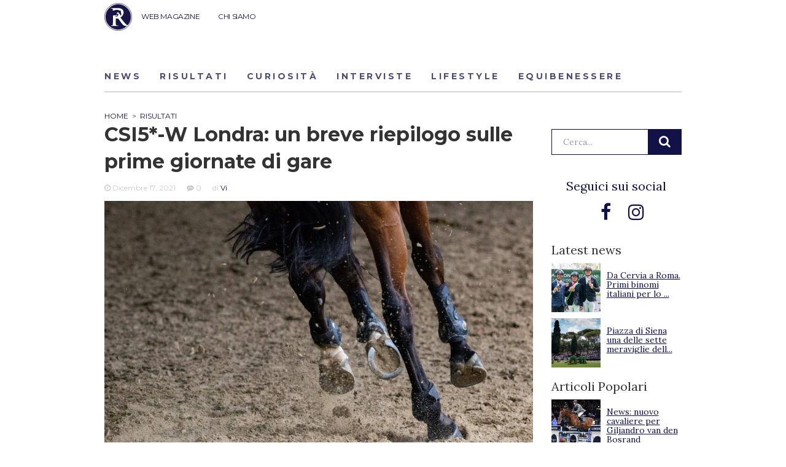

--- FILE ---
content_type: text/html; charset=UTF-8
request_url: https://ridersadvisor.com/2021/12/17/csi5-w-londra-un-breve-riepilogo-sulle-prime-giornate-di-gare/
body_size: 13451
content:

<!doctype html>
<html lang="it-IT">
  <head>
	<!-- Google Tag Manager -->
	<script>(function(w,d,s,l,i){w[l]=w[l]||[];w[l].push({'gtm.start':
	new Date().getTime(),event:'gtm.js'});var f=d.getElementsByTagName(s)[0],
	j=d.createElement(s),dl=l!='dataLayer'?'&l='+l:'';j.async=true;j.src=
	'https://www.googletagmanager.com/gtm.js?id='+i+dl;f.parentNode.insertBefore(j,f);
	})(window,document,'script','dataLayer','GTM-NKB4HHT');</script>
	<!-- End Google Tag Manager -->
	
	<meta charset="utf-8">
	<meta http-equiv="x-ua-compatible" content="ie=edge">
	<meta name="viewport" content="width=device-width, initial-scale=1">
	<link rel="icon" href="https://ridersadvisor.com/wp-content/themes/riders-advisor/dist/images/favicon.png" type="image/png" />
	<meta name='robots' content='index, follow, max-image-preview:large, max-snippet:-1, max-video-preview:-1' />

	<!-- This site is optimized with the Yoast SEO plugin v22.8 - https://yoast.com/wordpress/plugins/seo/ -->
	<title>CSI5*-W Londra: un breve riepilogo sulle prime giornate di gare - Riders Advisor</title>
	<link rel="canonical" href="https://ridersadvisor.com/2021/12/17/csi5-w-londra-un-breve-riepilogo-sulle-prime-giornate-di-gare/" />
	<meta property="og:locale" content="it_IT" />
	<meta property="og:type" content="article" />
	<meta property="og:title" content="CSI5*-W Londra: un breve riepilogo sulle prime giornate di gare - Riders Advisor" />
	<meta property="og:description" content="Si è svolta oggi la seconda giornata di gare dell&#8217;edizione 2021 del The London International Horse Show. A seguire, ecco un riepilogo delle prime due giornate di gara. GIOVEDÌ 150 a barrage &#8211; THE SANTA STAKES" />
	<meta property="og:url" content="https://ridersadvisor.com/2021/12/17/csi5-w-londra-un-breve-riepilogo-sulle-prime-giornate-di-gare/" />
	<meta property="og:site_name" content="Riders Advisor" />
	<meta property="article:publisher" content="https://www.facebook.com/ridersadvisor" />
	<meta property="article:published_time" content="2021-12-17T10:32:04+00:00" />
	<meta property="article:modified_time" content="2021-12-17T20:17:43+00:00" />
	<meta property="og:image" content="https://i1.wp.com/ridersadvisor.com/wp-content/uploads/2021/11/philippe-oursel-ykioooPo2qk-unsplash-2.jpg?fit=1920%2C1280&ssl=1" />
	<meta property="og:image:width" content="1920" />
	<meta property="og:image:height" content="1280" />
	<meta property="og:image:type" content="image/jpeg" />
	<meta name="author" content="Vi" />
	<meta name="twitter:card" content="summary_large_image" />
	<meta name="twitter:creator" content="@https://twitter.com/MaddaVi" />
	<meta name="twitter:label1" content="Scritto da" />
	<meta name="twitter:data1" content="Vi" />
	<meta name="twitter:label2" content="Tempo di lettura stimato" />
	<meta name="twitter:data2" content="1 minuto" />
	<script type="application/ld+json" class="yoast-schema-graph">{"@context":"https://schema.org","@graph":[{"@type":"WebPage","@id":"https://ridersadvisor.com/2021/12/17/csi5-w-londra-un-breve-riepilogo-sulle-prime-giornate-di-gare/","url":"https://ridersadvisor.com/2021/12/17/csi5-w-londra-un-breve-riepilogo-sulle-prime-giornate-di-gare/","name":"CSI5*-W Londra: un breve riepilogo sulle prime giornate di gare - Riders Advisor","isPartOf":{"@id":"https://ridersadvisor.com/#website"},"primaryImageOfPage":{"@id":"https://ridersadvisor.com/2021/12/17/csi5-w-londra-un-breve-riepilogo-sulle-prime-giornate-di-gare/#primaryimage"},"image":{"@id":"https://ridersadvisor.com/2021/12/17/csi5-w-londra-un-breve-riepilogo-sulle-prime-giornate-di-gare/#primaryimage"},"thumbnailUrl":"https://ridersadvisor.com/wp-content/uploads/2021/11/philippe-oursel-ykioooPo2qk-unsplash-2.jpg","datePublished":"2021-12-17T10:32:04+00:00","dateModified":"2021-12-17T20:17:43+00:00","author":{"@id":"https://ridersadvisor.com/#/schema/person/111c8e66a1ae81aaf0b191c6c08699de"},"breadcrumb":{"@id":"https://ridersadvisor.com/2021/12/17/csi5-w-londra-un-breve-riepilogo-sulle-prime-giornate-di-gare/#breadcrumb"},"inLanguage":"it-IT","potentialAction":[{"@type":"ReadAction","target":["https://ridersadvisor.com/2021/12/17/csi5-w-londra-un-breve-riepilogo-sulle-prime-giornate-di-gare/"]}]},{"@type":"ImageObject","inLanguage":"it-IT","@id":"https://ridersadvisor.com/2021/12/17/csi5-w-londra-un-breve-riepilogo-sulle-prime-giornate-di-gare/#primaryimage","url":"https://ridersadvisor.com/wp-content/uploads/2021/11/philippe-oursel-ykioooPo2qk-unsplash-2.jpg","contentUrl":"https://ridersadvisor.com/wp-content/uploads/2021/11/philippe-oursel-ykioooPo2qk-unsplash-2.jpg","width":1920,"height":1280},{"@type":"BreadcrumbList","@id":"https://ridersadvisor.com/2021/12/17/csi5-w-londra-un-breve-riepilogo-sulle-prime-giornate-di-gare/#breadcrumb","itemListElement":[{"@type":"ListItem","position":1,"name":"Home","item":"https://ridersadvisor.com/"},{"@type":"ListItem","position":2,"name":"CSI5*-W Londra: un breve riepilogo sulle prime giornate di gare"}]},{"@type":"WebSite","@id":"https://ridersadvisor.com/#website","url":"https://ridersadvisor.com/","name":"Riders Advisor","description":"Il portale dedicato all&#039;equitazione, creato da appassionati per appassionati","potentialAction":[{"@type":"SearchAction","target":{"@type":"EntryPoint","urlTemplate":"https://ridersadvisor.com/?s={search_term_string}"},"query-input":"required name=search_term_string"}],"inLanguage":"it-IT"},{"@type":"Person","@id":"https://ridersadvisor.com/#/schema/person/111c8e66a1ae81aaf0b191c6c08699de","name":"Vi","image":{"@type":"ImageObject","inLanguage":"it-IT","@id":"https://ridersadvisor.com/#/schema/person/image/","url":"https://secure.gravatar.com/avatar/f4bbc3b0460d4067cb625ae110ab99a7?s=96&d=mm&r=g","contentUrl":"https://secure.gravatar.com/avatar/f4bbc3b0460d4067cb625ae110ab99a7?s=96&d=mm&r=g","caption":"Vi"},"description":"Maddalena Vettori vive in Trentino e nel 2019 ha pubblicato due libri di Poesia: Raggi di Alba e Abisso mentre nel 2020 è uscito Blaze&amp;Wind. Il tempo libero lo passa in scuderia insieme ai suoi cavalli.","sameAs":["https://www.instagram.com/maddyvi/","https://x.com/https://twitter.com/MaddaVi"],"url":"https://ridersadvisor.com/autore/maddavi/"}]}</script>
	<!-- / Yoast SEO plugin. -->


<link rel='dns-prefetch' href='//fonts.googleapis.com' />
<link rel="alternate" type="application/rss+xml" title="Riders Advisor &raquo; CSI5*-W Londra: un breve riepilogo sulle prime giornate di gare Feed dei commenti" href="https://ridersadvisor.com/2021/12/17/csi5-w-londra-un-breve-riepilogo-sulle-prime-giornate-di-gare/feed/" />
<script type="text/javascript">
/* <![CDATA[ */
window._wpemojiSettings = {"baseUrl":"https:\/\/s.w.org\/images\/core\/emoji\/15.0.3\/72x72\/","ext":".png","svgUrl":"https:\/\/s.w.org\/images\/core\/emoji\/15.0.3\/svg\/","svgExt":".svg","source":{"concatemoji":"https:\/\/ridersadvisor.com\/wp-includes\/js\/wp-emoji-release.min.js?ver=07b1c7a6476cf266e4295fe59a7b9130"}};
/*! This file is auto-generated */
!function(i,n){var o,s,e;function c(e){try{var t={supportTests:e,timestamp:(new Date).valueOf()};sessionStorage.setItem(o,JSON.stringify(t))}catch(e){}}function p(e,t,n){e.clearRect(0,0,e.canvas.width,e.canvas.height),e.fillText(t,0,0);var t=new Uint32Array(e.getImageData(0,0,e.canvas.width,e.canvas.height).data),r=(e.clearRect(0,0,e.canvas.width,e.canvas.height),e.fillText(n,0,0),new Uint32Array(e.getImageData(0,0,e.canvas.width,e.canvas.height).data));return t.every(function(e,t){return e===r[t]})}function u(e,t,n){switch(t){case"flag":return n(e,"\ud83c\udff3\ufe0f\u200d\u26a7\ufe0f","\ud83c\udff3\ufe0f\u200b\u26a7\ufe0f")?!1:!n(e,"\ud83c\uddfa\ud83c\uddf3","\ud83c\uddfa\u200b\ud83c\uddf3")&&!n(e,"\ud83c\udff4\udb40\udc67\udb40\udc62\udb40\udc65\udb40\udc6e\udb40\udc67\udb40\udc7f","\ud83c\udff4\u200b\udb40\udc67\u200b\udb40\udc62\u200b\udb40\udc65\u200b\udb40\udc6e\u200b\udb40\udc67\u200b\udb40\udc7f");case"emoji":return!n(e,"\ud83d\udc26\u200d\u2b1b","\ud83d\udc26\u200b\u2b1b")}return!1}function f(e,t,n){var r="undefined"!=typeof WorkerGlobalScope&&self instanceof WorkerGlobalScope?new OffscreenCanvas(300,150):i.createElement("canvas"),a=r.getContext("2d",{willReadFrequently:!0}),o=(a.textBaseline="top",a.font="600 32px Arial",{});return e.forEach(function(e){o[e]=t(a,e,n)}),o}function t(e){var t=i.createElement("script");t.src=e,t.defer=!0,i.head.appendChild(t)}"undefined"!=typeof Promise&&(o="wpEmojiSettingsSupports",s=["flag","emoji"],n.supports={everything:!0,everythingExceptFlag:!0},e=new Promise(function(e){i.addEventListener("DOMContentLoaded",e,{once:!0})}),new Promise(function(t){var n=function(){try{var e=JSON.parse(sessionStorage.getItem(o));if("object"==typeof e&&"number"==typeof e.timestamp&&(new Date).valueOf()<e.timestamp+604800&&"object"==typeof e.supportTests)return e.supportTests}catch(e){}return null}();if(!n){if("undefined"!=typeof Worker&&"undefined"!=typeof OffscreenCanvas&&"undefined"!=typeof URL&&URL.createObjectURL&&"undefined"!=typeof Blob)try{var e="postMessage("+f.toString()+"("+[JSON.stringify(s),u.toString(),p.toString()].join(",")+"));",r=new Blob([e],{type:"text/javascript"}),a=new Worker(URL.createObjectURL(r),{name:"wpTestEmojiSupports"});return void(a.onmessage=function(e){c(n=e.data),a.terminate(),t(n)})}catch(e){}c(n=f(s,u,p))}t(n)}).then(function(e){for(var t in e)n.supports[t]=e[t],n.supports.everything=n.supports.everything&&n.supports[t],"flag"!==t&&(n.supports.everythingExceptFlag=n.supports.everythingExceptFlag&&n.supports[t]);n.supports.everythingExceptFlag=n.supports.everythingExceptFlag&&!n.supports.flag,n.DOMReady=!1,n.readyCallback=function(){n.DOMReady=!0}}).then(function(){return e}).then(function(){var e;n.supports.everything||(n.readyCallback(),(e=n.source||{}).concatemoji?t(e.concatemoji):e.wpemoji&&e.twemoji&&(t(e.twemoji),t(e.wpemoji)))}))}((window,document),window._wpemojiSettings);
/* ]]> */
</script>
<style id='wp-emoji-styles-inline-css' type='text/css'>

	img.wp-smiley, img.emoji {
		display: inline !important;
		border: none !important;
		box-shadow: none !important;
		height: 1em !important;
		width: 1em !important;
		margin: 0 0.07em !important;
		vertical-align: -0.1em !important;
		background: none !important;
		padding: 0 !important;
	}
</style>
<link rel='stylesheet' id='wp-block-library-css' href='https://ridersadvisor.com/wp-includes/css/dist/block-library/style.min.css?ver=07b1c7a6476cf266e4295fe59a7b9130' type='text/css' media='all' />
<style id='classic-theme-styles-inline-css' type='text/css'>
/*! This file is auto-generated */
.wp-block-button__link{color:#fff;background-color:#32373c;border-radius:9999px;box-shadow:none;text-decoration:none;padding:calc(.667em + 2px) calc(1.333em + 2px);font-size:1.125em}.wp-block-file__button{background:#32373c;color:#fff;text-decoration:none}
</style>
<style id='global-styles-inline-css' type='text/css'>
body{--wp--preset--color--black: #000000;--wp--preset--color--cyan-bluish-gray: #abb8c3;--wp--preset--color--white: #ffffff;--wp--preset--color--pale-pink: #f78da7;--wp--preset--color--vivid-red: #cf2e2e;--wp--preset--color--luminous-vivid-orange: #ff6900;--wp--preset--color--luminous-vivid-amber: #fcb900;--wp--preset--color--light-green-cyan: #7bdcb5;--wp--preset--color--vivid-green-cyan: #00d084;--wp--preset--color--pale-cyan-blue: #8ed1fc;--wp--preset--color--vivid-cyan-blue: #0693e3;--wp--preset--color--vivid-purple: #9b51e0;--wp--preset--gradient--vivid-cyan-blue-to-vivid-purple: linear-gradient(135deg,rgba(6,147,227,1) 0%,rgb(155,81,224) 100%);--wp--preset--gradient--light-green-cyan-to-vivid-green-cyan: linear-gradient(135deg,rgb(122,220,180) 0%,rgb(0,208,130) 100%);--wp--preset--gradient--luminous-vivid-amber-to-luminous-vivid-orange: linear-gradient(135deg,rgba(252,185,0,1) 0%,rgba(255,105,0,1) 100%);--wp--preset--gradient--luminous-vivid-orange-to-vivid-red: linear-gradient(135deg,rgba(255,105,0,1) 0%,rgb(207,46,46) 100%);--wp--preset--gradient--very-light-gray-to-cyan-bluish-gray: linear-gradient(135deg,rgb(238,238,238) 0%,rgb(169,184,195) 100%);--wp--preset--gradient--cool-to-warm-spectrum: linear-gradient(135deg,rgb(74,234,220) 0%,rgb(151,120,209) 20%,rgb(207,42,186) 40%,rgb(238,44,130) 60%,rgb(251,105,98) 80%,rgb(254,248,76) 100%);--wp--preset--gradient--blush-light-purple: linear-gradient(135deg,rgb(255,206,236) 0%,rgb(152,150,240) 100%);--wp--preset--gradient--blush-bordeaux: linear-gradient(135deg,rgb(254,205,165) 0%,rgb(254,45,45) 50%,rgb(107,0,62) 100%);--wp--preset--gradient--luminous-dusk: linear-gradient(135deg,rgb(255,203,112) 0%,rgb(199,81,192) 50%,rgb(65,88,208) 100%);--wp--preset--gradient--pale-ocean: linear-gradient(135deg,rgb(255,245,203) 0%,rgb(182,227,212) 50%,rgb(51,167,181) 100%);--wp--preset--gradient--electric-grass: linear-gradient(135deg,rgb(202,248,128) 0%,rgb(113,206,126) 100%);--wp--preset--gradient--midnight: linear-gradient(135deg,rgb(2,3,129) 0%,rgb(40,116,252) 100%);--wp--preset--font-size--small: 13px;--wp--preset--font-size--medium: 20px;--wp--preset--font-size--large: 36px;--wp--preset--font-size--x-large: 42px;--wp--preset--spacing--20: 0,44rem;--wp--preset--spacing--30: 0,67rem;--wp--preset--spacing--40: 1rem;--wp--preset--spacing--50: 1,5rem;--wp--preset--spacing--60: 2,25rem;--wp--preset--spacing--70: 3,38rem;--wp--preset--spacing--80: 5,06rem;--wp--preset--shadow--natural: 6px 6px 9px rgba(0, 0, 0, 0.2);--wp--preset--shadow--deep: 12px 12px 50px rgba(0, 0, 0, 0.4);--wp--preset--shadow--sharp: 6px 6px 0px rgba(0, 0, 0, 0.2);--wp--preset--shadow--outlined: 6px 6px 0px -3px rgba(255, 255, 255, 1), 6px 6px rgba(0, 0, 0, 1);--wp--preset--shadow--crisp: 6px 6px 0px rgba(0, 0, 0, 1);}:where(.is-layout-flex){gap: 0.5em;}:where(.is-layout-grid){gap: 0.5em;}body .is-layout-flex{display: flex;}body .is-layout-flex{flex-wrap: wrap;align-items: center;}body .is-layout-flex > *{margin: 0;}body .is-layout-grid{display: grid;}body .is-layout-grid > *{margin: 0;}:where(.wp-block-columns.is-layout-flex){gap: 2em;}:where(.wp-block-columns.is-layout-grid){gap: 2em;}:where(.wp-block-post-template.is-layout-flex){gap: 1.25em;}:where(.wp-block-post-template.is-layout-grid){gap: 1.25em;}.has-black-color{color: var(--wp--preset--color--black) !important;}.has-cyan-bluish-gray-color{color: var(--wp--preset--color--cyan-bluish-gray) !important;}.has-white-color{color: var(--wp--preset--color--white) !important;}.has-pale-pink-color{color: var(--wp--preset--color--pale-pink) !important;}.has-vivid-red-color{color: var(--wp--preset--color--vivid-red) !important;}.has-luminous-vivid-orange-color{color: var(--wp--preset--color--luminous-vivid-orange) !important;}.has-luminous-vivid-amber-color{color: var(--wp--preset--color--luminous-vivid-amber) !important;}.has-light-green-cyan-color{color: var(--wp--preset--color--light-green-cyan) !important;}.has-vivid-green-cyan-color{color: var(--wp--preset--color--vivid-green-cyan) !important;}.has-pale-cyan-blue-color{color: var(--wp--preset--color--pale-cyan-blue) !important;}.has-vivid-cyan-blue-color{color: var(--wp--preset--color--vivid-cyan-blue) !important;}.has-vivid-purple-color{color: var(--wp--preset--color--vivid-purple) !important;}.has-black-background-color{background-color: var(--wp--preset--color--black) !important;}.has-cyan-bluish-gray-background-color{background-color: var(--wp--preset--color--cyan-bluish-gray) !important;}.has-white-background-color{background-color: var(--wp--preset--color--white) !important;}.has-pale-pink-background-color{background-color: var(--wp--preset--color--pale-pink) !important;}.has-vivid-red-background-color{background-color: var(--wp--preset--color--vivid-red) !important;}.has-luminous-vivid-orange-background-color{background-color: var(--wp--preset--color--luminous-vivid-orange) !important;}.has-luminous-vivid-amber-background-color{background-color: var(--wp--preset--color--luminous-vivid-amber) !important;}.has-light-green-cyan-background-color{background-color: var(--wp--preset--color--light-green-cyan) !important;}.has-vivid-green-cyan-background-color{background-color: var(--wp--preset--color--vivid-green-cyan) !important;}.has-pale-cyan-blue-background-color{background-color: var(--wp--preset--color--pale-cyan-blue) !important;}.has-vivid-cyan-blue-background-color{background-color: var(--wp--preset--color--vivid-cyan-blue) !important;}.has-vivid-purple-background-color{background-color: var(--wp--preset--color--vivid-purple) !important;}.has-black-border-color{border-color: var(--wp--preset--color--black) !important;}.has-cyan-bluish-gray-border-color{border-color: var(--wp--preset--color--cyan-bluish-gray) !important;}.has-white-border-color{border-color: var(--wp--preset--color--white) !important;}.has-pale-pink-border-color{border-color: var(--wp--preset--color--pale-pink) !important;}.has-vivid-red-border-color{border-color: var(--wp--preset--color--vivid-red) !important;}.has-luminous-vivid-orange-border-color{border-color: var(--wp--preset--color--luminous-vivid-orange) !important;}.has-luminous-vivid-amber-border-color{border-color: var(--wp--preset--color--luminous-vivid-amber) !important;}.has-light-green-cyan-border-color{border-color: var(--wp--preset--color--light-green-cyan) !important;}.has-vivid-green-cyan-border-color{border-color: var(--wp--preset--color--vivid-green-cyan) !important;}.has-pale-cyan-blue-border-color{border-color: var(--wp--preset--color--pale-cyan-blue) !important;}.has-vivid-cyan-blue-border-color{border-color: var(--wp--preset--color--vivid-cyan-blue) !important;}.has-vivid-purple-border-color{border-color: var(--wp--preset--color--vivid-purple) !important;}.has-vivid-cyan-blue-to-vivid-purple-gradient-background{background: var(--wp--preset--gradient--vivid-cyan-blue-to-vivid-purple) !important;}.has-light-green-cyan-to-vivid-green-cyan-gradient-background{background: var(--wp--preset--gradient--light-green-cyan-to-vivid-green-cyan) !important;}.has-luminous-vivid-amber-to-luminous-vivid-orange-gradient-background{background: var(--wp--preset--gradient--luminous-vivid-amber-to-luminous-vivid-orange) !important;}.has-luminous-vivid-orange-to-vivid-red-gradient-background{background: var(--wp--preset--gradient--luminous-vivid-orange-to-vivid-red) !important;}.has-very-light-gray-to-cyan-bluish-gray-gradient-background{background: var(--wp--preset--gradient--very-light-gray-to-cyan-bluish-gray) !important;}.has-cool-to-warm-spectrum-gradient-background{background: var(--wp--preset--gradient--cool-to-warm-spectrum) !important;}.has-blush-light-purple-gradient-background{background: var(--wp--preset--gradient--blush-light-purple) !important;}.has-blush-bordeaux-gradient-background{background: var(--wp--preset--gradient--blush-bordeaux) !important;}.has-luminous-dusk-gradient-background{background: var(--wp--preset--gradient--luminous-dusk) !important;}.has-pale-ocean-gradient-background{background: var(--wp--preset--gradient--pale-ocean) !important;}.has-electric-grass-gradient-background{background: var(--wp--preset--gradient--electric-grass) !important;}.has-midnight-gradient-background{background: var(--wp--preset--gradient--midnight) !important;}.has-small-font-size{font-size: var(--wp--preset--font-size--small) !important;}.has-medium-font-size{font-size: var(--wp--preset--font-size--medium) !important;}.has-large-font-size{font-size: var(--wp--preset--font-size--large) !important;}.has-x-large-font-size{font-size: var(--wp--preset--font-size--x-large) !important;}
.wp-block-navigation a:where(:not(.wp-element-button)){color: inherit;}
:where(.wp-block-post-template.is-layout-flex){gap: 1.25em;}:where(.wp-block-post-template.is-layout-grid){gap: 1.25em;}
:where(.wp-block-columns.is-layout-flex){gap: 2em;}:where(.wp-block-columns.is-layout-grid){gap: 2em;}
.wp-block-pullquote{font-size: 1.5em;line-height: 1.6;}
</style>
<link rel='stylesheet' id='wordpress-popular-posts-css-css' href='https://ridersadvisor.com/wp-content/plugins/wordpress-popular-posts/assets/css/wpp.css?ver=6.4.2' type='text/css' media='all' />
<link rel='stylesheet' id='lora-css' href='//fonts.googleapis.com/css?family=Lora%3A400%2C700&#038;ver=07b1c7a6476cf266e4295fe59a7b9130' type='text/css' media='all' />
<link rel='stylesheet' id='montserrat-css' href='//fonts.googleapis.com/css?family=Montserrat%3A400%2C500%2C600%2C700&#038;ver=07b1c7a6476cf266e4295fe59a7b9130' type='text/css' media='all' />
<link rel='stylesheet' id='playfair-css' href='//fonts.googleapis.com/css?family=Playfair+Display%3A400%2C700%2C900&#038;ver=07b1c7a6476cf266e4295fe59a7b9130' type='text/css' media='all' />
<link rel='stylesheet' id='sage/css-css' href='https://ridersadvisor.com/wp-content/themes/riders-advisor/dist/styles/main.min.css?1&#038;ver=1.68' type='text/css' media='all' />
<script type="application/json" id="wpp-json">

{"sampling_active":0,"sampling_rate":100,"ajax_url":"https:\/\/ridersadvisor.com\/wp-json\/wordpress-popular-posts\/v1\/popular-posts","api_url":"https:\/\/ridersadvisor.com\/wp-json\/wordpress-popular-posts","ID":86533,"token":"65dbb0d3fe","lang":0,"debug":0}

</script>
<script type="text/javascript" src="https://ridersadvisor.com/wp-content/plugins/wordpress-popular-posts/assets/js/wpp.min.js?ver=6.4.2" id="wpp-js-js"></script>
<script type="text/javascript" src="https://ridersadvisor.com/wp-includes/js/jquery/jquery.min.js?ver=3.7.1" id="jquery-core-js"></script>
<script type="text/javascript" src="https://ridersadvisor.com/wp-includes/js/jquery/jquery-migrate.min.js?ver=3.4.1" id="jquery-migrate-js"></script>
<link rel="https://api.w.org/" href="https://ridersadvisor.com/wp-json/" /><link rel="alternate" type="application/json" href="https://ridersadvisor.com/wp-json/wp/v2/posts/86533" /><link rel="EditURI" type="application/rsd+xml" title="RSD" href="https://ridersadvisor.com/xmlrpc.php?rsd" />
<link rel='shortlink' href='https://ridersadvisor.com/?p=86533' />
<link rel="alternate" type="application/json+oembed" href="https://ridersadvisor.com/wp-json/oembed/1.0/embed?url=https%3A%2F%2Fridersadvisor.com%2F2021%2F12%2F17%2Fcsi5-w-londra-un-breve-riepilogo-sulle-prime-giornate-di-gare%2F" />
<link rel="alternate" type="text/xml+oembed" href="https://ridersadvisor.com/wp-json/oembed/1.0/embed?url=https%3A%2F%2Fridersadvisor.com%2F2021%2F12%2F17%2Fcsi5-w-londra-un-breve-riepilogo-sulle-prime-giornate-di-gare%2F&#038;format=xml" />

<!-- This site is using AdRotate v5.8.12 Professional to display their advertisements - https://ajdg.solutions/ -->
<!-- AdRotate CSS -->
<style type="text/css" media="screen">
	.g { margin:0px; padding:0px; overflow:hidden; line-height:1; zoom:1; }
	.g img { height:auto; }
	.g-col { position:relative; float:left; }
	.g-col:first-child { margin-left: 0; }
	.g-col:last-child { margin-right: 0; }
	.g-1 {  margin: 0 auto; }
	.g-1 {  margin: 0 auto; }
	.g-2 {  width:100%; max-width:300px;  height:100%; max-height:250px; margin: 0 auto; }
	.g-3 {  margin: 0 auto; }
	.g-4 {  width:100%; max-width:300px;  height:100%; max-height:600px; margin: 0 auto; }
	.g-5 {  margin: 0 auto; }
	.g-7 {  margin: 0 auto; }
	@media only screen and (max-width: 480px) {
		.g-col, .g-dyn, .g-single { width:100%; margin-left:0; margin-right:0; }
	}
</style>
<!-- /AdRotate CSS -->

            <style id="wpp-loading-animation-styles">@-webkit-keyframes bgslide{from{background-position-x:0}to{background-position-x:-200%}}@keyframes bgslide{from{background-position-x:0}to{background-position-x:-200%}}.wpp-widget-placeholder,.wpp-widget-block-placeholder,.wpp-shortcode-placeholder{margin:0 auto;width:60px;height:3px;background:#dd3737;background:linear-gradient(90deg,#dd3737 0%,#571313 10%,#dd3737 100%);background-size:200% auto;border-radius:3px;-webkit-animation:bgslide 1s infinite linear;animation:bgslide 1s infinite linear}</style>
            <style type="text/css">.recentcomments a{display:inline !important;padding:0 !important;margin:0 !important;}</style>	<script async src="//pagead2.googlesyndication.com/pagead/js/adsbygoogle.js"></script>
	<script>
		(adsbygoogle = window.adsbygoogle || []).push({
			google_ad_client: "ca-pub-4705302723900021",
			enable_page_level_ads: true
		});
	</script> 
	<script id="Cookiebot" src="https://consent.cookiebot.com/uc.js" data-cbid="4eb1fc57-2a91-48d8-9b98-1539ac3007e2" type="text/javascript"></script>
	<!--  -->
	
	
</head>  <body class="post-template-default single single-post postid-86533 single-format-standard csi5-w-londra-un-breve-riepilogo-sulle-prime-giornate-di-gare">
    <!-- Google Tag Manager (noscript) -->
<noscript><iframe src="https://www.googletagmanager.com/ns.html?id=GTM-NKB4HHT"
height="0" width="0" style="display:none;visibility:hidden"></iframe></noscript>
<!-- End Google Tag Manager (noscript) -->
        <!--[if IE]>
      <div class="alert alert-warning">
        You are using an <strong>outdated</strong> browser. Please <a href="http://browsehappy.com/">upgrade your browser</a> to improve your experience.      </div>
    <![endif]-->
    <header class="banner">
	<div class="container">
		<a class="brand" href="https://ridersadvisor.com/">Riders Advisor</a>

		<button class="hamburger hamburger--elastic visible-xs visible-sm" type="button"
		aria-label="Menu" aria-controls="navigation" aria-expanded="true/false">
			<span class="hamburger-box">
			<span class="hamburger-inner"></span>
			</span>
		</button>

		<button class="btn btn-rounded banner__btn-search js-btn-search visible-xs visible-sm">
			<i class="fa fa-search" aria-hidden="true"></i>
		</button>
		
		<nav class="nav-primary">
			<div class="menu-primary-container"><ul id="menu-primary" class="nav"><li id="menu-item-68316" class="menu-item menu-item-type-custom menu-item-object-custom menu-item-68316"><a href="https://ridersadvisor.com/news">WEB MAGAZINE</a></li>
<li id="menu-item-35068" class="menu-item menu-item-type-post_type menu-item-object-page menu-item-35068"><a href="https://ridersadvisor.com/chi-siamo/">CHI SIAMO</a></li>
</ul></div>		</nav>
		<!-- <div class="user-login">
						<a href="https://ridersadvisor.com/account-personale" class="btn">Accedi | Registrati</a>
					</div> -->
		
		<div class="banner__search">
			<form role="search" method="get" class="search-form banner__search-form" action="https://ridersadvisor.com/">
				<label>
					<span class="screen-reader-text">Cerca:</span>
					<input type="search" class="search-field" placeholder="Cerca..." value="" name="s" title="Cerca:" />
				</label>
				<input type="submit" class="search-submit" value="Cerca" />
			</form>
		</div>
	</div>
</header>



<div class="container">

		<section class="category-children">
		<div class="provato-da-voi__tabs">
							<a href="https://ridersadvisor.com/category/news/" class="provato-da-voi__tabs-button ">News</a>
							<a href="https://ridersadvisor.com/category/risultati/" class="provato-da-voi__tabs-button ">Risultati</a>
							<a href="https://ridersadvisor.com/category/curiosita/" class="provato-da-voi__tabs-button ">Curiosità</a>
							<a href="https://ridersadvisor.com/category/interviste/" class="provato-da-voi__tabs-button ">Interviste</a>
							<a href="https://ridersadvisor.com/category/riders-life-style/" class="provato-da-voi__tabs-button ">Lifestyle</a>
							<a href="https://ridersadvisor.com/category/equibenessere/" class="provato-da-voi__tabs-button ">Equibenessere</a>
					</div>
	</section>
	
</div>


    <div class="wrap" role="document">
      <div class="content">
        <main class="main">
          <script type="text/javascript">
	
	jQuery(document).ready(function($){
		$('.accordion-header').click(function(e) {
		  	e.preventDefault();
		  
		    var $this = $(this);
		  
		    if ($this.next().hasClass('active')) {
		        $this.next().removeClass('active');
		        $this.next().slideUp(350);
		    } else {
		        $this.parent().parent().find('.accordion-content').removeClass('active');
		        $this.parent().parent().find('.accordion-content').slideUp(350);
		        $this.next().toggleClass('active');
		        $this.next().slideToggle(350);
		    }
		});

	});

</script>
<style type="text/css">
	.accordion li i:before, .accordion li i:after {
		transition: all 0.25s ease-in-out;
	}

	.accordion {
	  list-style: none;
	  perspective: 900;
	  padding: 0;
	  margin: 0;
	}
	.accordion li {
	  position: relative;
	  padding: 0;
	  margin: 0;
	  border-top: 1px solid #dce7eb;
	}
	.accordion li .accordion-header {
		position: relative;
		cursor: pointer;
		padding-bottom: 10px;
		padding-top: 10px;
	}
	.accordion li .accordion-header h2 {
		margin-top: 10px;
	}
	.accordion li .accordion-content {
		overflow: hidden;
        display: none;
	}
	.accordion li:nth-of-type(1) {
		animation-delay: 0.5s;
	}
	.accordion li:nth-of-type(2) {
		animation-delay: 0.75s;
	}
	.accordion li:nth-of-type(3) {
		animation-delay: 1s;
	}
	.accordion li:last-of-type {
		padding-bottom: 0;
	}
	.accordion li i {
		position: absolute;
		transform: translate(-6px, -4px);
		top: 50%;
		right: 10px;
	}
	.accordion li i:before, .accordion li i:after {
		content: "";
		position: absolute;
		background-color: #121246;
		width: 3px;
		height: 9px;
	}
	.accordion li i:before {
		transform: translate(-2px, 0) rotate(45deg);
	}
	.accordion li i:after {
		transform: translate(2px, 0) rotate(-45deg);
	}
	.accordion li .accordion-header.active i:before {
		transform: translate(2px, 0) rotate(45deg);
	}
	.accordion li .accordion-header.active i:after {
		transform: translate(-2px, 0) rotate(-45deg);
	}
</style>


<!--
-->


<div class="container container--margin-top">
	<div class="row">

		<div class="col-md-9">

					<article class="post-86533 post type-post status-publish format-standard has-post-thumbnail hentry category-risultati tag-londra">
				<header>
					<!-- 						<div class="entry-categories">
							<span class="entry-categories__name">Risultati</span>						</div>
					 -->
		

					<div class="breadcrumbs" typeof="BreadcrumbList" vocab="http://schema.org/">
						<!-- Breadcrumb NavXT 7.3.0 -->
<span property="itemListElement" typeof="ListItem"><a property="item" typeof="WebPage" title="Go to Riders Advisor." href="https://ridersadvisor.com" class="home"><span property="name">Home</span></a><meta property="position" content="1"></span>&nbsp; &gt; &nbsp;<span property="itemListElement" typeof="ListItem"><a property="item" typeof="WebPage" title="Go to the Risultati category archives." href="https://ridersadvisor.com/category/risultati/" class="taxonomy category"><span property="name">Risultati</span></a><meta property="position" content="2"></span><!--[crumbremoved]--><meta property="position" content="3"></span></span>					</div>
					
					<h1 class="entry-title">CSI5*-W Londra: un breve riepilogo sulle prime giornate di gare</h1>
					<div class="three-col-news__meta three-col-news__meta--single-post"> 
	<span class="three-col-news__date"><i class="fa fa-clock-o" aria-hidden="true"></i> <time class="updated" datetime="2021-12-17T10:32:04+00:00">Dicembre 17, 2021</time></span>
	<span class="three-col-news__comment"><i class="fa fa-commenting" aria-hidden="true"></i> 0</span>
	<span class="three-col-news__author">di <a href="https://ridersadvisor.com/autore/maddavi/"> Vi</a></span>
</div>
				</header>
				
				<div class="entry-content">
					<img width="1024" height="683" src="https://ridersadvisor.com/wp-content/uploads/2021/11/philippe-oursel-ykioooPo2qk-unsplash-2-1024x683.jpg" class="attachment-large size-large wp-post-image" alt="" decoding="async" fetchpriority="high" srcset="https://ridersadvisor.com/wp-content/uploads/2021/11/philippe-oursel-ykioooPo2qk-unsplash-2-1024x683.jpg 1024w, https://ridersadvisor.com/wp-content/uploads/2021/11/philippe-oursel-ykioooPo2qk-unsplash-2-300x200.jpg 300w, https://ridersadvisor.com/wp-content/uploads/2021/11/philippe-oursel-ykioooPo2qk-unsplash-2-768x512.jpg 768w, https://ridersadvisor.com/wp-content/uploads/2021/11/philippe-oursel-ykioooPo2qk-unsplash-2-1536x1024.jpg 1536w, https://ridersadvisor.com/wp-content/uploads/2021/11/philippe-oursel-ykioooPo2qk-unsplash-2-600x400.jpg 600w, https://ridersadvisor.com/wp-content/uploads/2021/11/philippe-oursel-ykioooPo2qk-unsplash-2.jpg 1920w" sizes="(max-width: 1024px) 100vw, 1024px" /><h2>Si è svolta oggi la seconda giornata di gare dell&#8217;edizione 2021 del <strong>The London International Horse Show.</strong></h2>
<p>A seguire, ecco un riepilogo delle prime due giornate di gara.</p>
<h3><strong>GIOVEDÌ</strong></h3>
<p><strong>150 a barrage &#8211; THE SANTA STAKES</strong></p><div class="g g-5"><div class="g-single a-53"><a onClick="dataLayer.push({'event': 'AdRotatePro', 'AdCategory': 'Adverts', 'AdAction': 'Click', 'AdLabel': '300x250 STEPHEX GENNAIO 2024', 'AdValue': 1.00});" href="https://www.akx-italia.com/?utm_source=banner&utm_campaign=generalbrandingakxitaly&utm_medium=ridersadvisor&utm_content=akxitaly300x250"><img decoding="async" onload="dataLayer.push({'event': 'AdRotatePro', 'AdCategory': 'Adverts', 'AdAction': 'Impression', 'AdLabel': '300x250 STEPHEX GENNAIO 2024', 'AdValue': 2.00});" src="https://ridersadvisor.com/wp-content/uploads/2024/01/RidersAdvisor_Tekengebied-1.png"</a></div></div>
<p>1. Martin Fuchs &#8211; The Sinner (0/0-32.84&#8243;)</p>
<p>2. Max Kühner &#8211; EIC Coriolis des Isles (0/0-32.93&#8243;)</p><div class="g g-7"><div class="g-single a-53"><a onClick="dataLayer.push({'event': 'AdRotatePro', 'AdCategory': 'Adverts', 'AdAction': 'Click', 'AdLabel': '300x250 STEPHEX GENNAIO 2024', 'AdValue': 1.00});" href="https://www.akx-italia.com/?utm_source=banner&utm_campaign=generalbrandingakxitaly&utm_medium=ridersadvisor&utm_content=akxitaly300x250"><img decoding="async" onload="dataLayer.push({'event': 'AdRotatePro', 'AdCategory': 'Adverts', 'AdAction': 'Impression', 'AdLabel': '300x250 STEPHEX GENNAIO 2024', 'AdValue': 2.00});" src="https://ridersadvisor.com/wp-content/uploads/2024/01/RidersAdvisor_Tekengebied-1.png"</a></div></div>
<p>3. Christian Ahlmann &#8211; Solid Gold Z (0/0-32.95&#8243;)</p>
<p><a href="https://www.longinestiming.com/equestrian/2021/the-london-international-horse-show-london/resultlist_03.html">result</a></p>
<p><strong>145 a tempo &#8211; THE CHRISTMAS PUDDING SPEED STAKES</strong></p>
<p>1. Martin Fuchs &#8211; Tam Tam du Valon (0/53.34&#8243;)</p>
<p>2. Ben Maher &#8211; Ginger-Blue (0/53.57&#8243;)</p>
<p>3. Olivier Robert &#8211; Velvote des Aubiers (0/54.48&#8243;)</p>
<p><a href="https://www.longinestiming.com/equestrian/2021/the-london-international-horse-show-london/resultlist_04.html">result</a></p>
<p><strong>THE LeMieux PUISSANCE</strong></p>
<p>1. Guy Williams &#8211; Mr Blue Sky UK (0/0/0/0)</p>
<p>2. Mathieu Billot &#8211; Dassler (0/0/0/4)</p>
<p>2. Daniel Delsart &#8211; Granby (0/0/0/4)</p>
<p><a href="https://www.longinestiming.com/equestrian/2021/the-london-international-horse-show-london/resultlist_05.html">result</a></p>
<h3><strong>VENERDÌ</strong></h3>
<p><strong>140 a fasi &#8211; TWO PHASE JUMPING</strong></p>
<p>1. John Whitaker &#8211; Green Grass (0/0-27.16&#8243;)</p>
<p>2. Sameh El Dahan &#8211; WKD Toronto (0/0-28.41&#8243;)</p>
<p>3. Mathieu Billot &#8211; Baschung Courcelle (0/0-29.79&#8243;)</p>
<p><a href="https://www.longinestiming.com/equestrian/2021/the-london-international-horse-show-london/resultlist_06.html">result</a></p>
<p><strong>155 a barrage &#8211; THE CHAMPAGNE-TAITTINGER IVY STAKES</strong></p>
<p>1. Harry Charles &#8211; Borsato (0/0-34.07&#8243;)</p>
<p>2. Marcus Ehning &#8211; Calanda (0/0-35.15&#8243;)</p>
<p>3. Gregory Wathelet &#8211; Conchento PS (0/0-35.37&#8243;)</p>
<p><a href="https://www.longinestiming.com/equestrian/2021/the-london-international-horse-show-london/resultlist_09.html">result</a></p>
<h3><a href="https://www.longinestiming.com/equestrian/2021/the-london-international-horse-show-london"><strong>ALL RESULTS</strong> </a>&#8211; <a href="https://londonhorseshow.com"><strong>WEBSITE</strong></a> &#8211; <a href="https://www.facebook.com/OlympiaHorseShow/"><strong>FACEBOOK</strong></a> &#8211; <a href="https://www.instagram.com/londonhorseshow/"><strong>INSTAGRAM</strong></a></h3>
</p>
									</div>

				<footer class="entry-content__related">
					<h2 class="entry-content__related-title">Articoli Correlati</h2>					
					<div class="three-col-news js-3-col-news">
										  		
						<div class="three-col-news__item">
							<a href="https://ridersadvisor.com/2024/08/06/parigi-2024-kukuk-guerdat-e-van-der-vleuten-sul-podio-camilli-entra-nella-storia/" class="three-col-news__link">
								<div class="three-col-news__image-container">
									<div class="three-col-news__image" style="background-image: url(https://ridersadvisor.com/wp-content/uploads/2021/06/sergey-semin-K7OoAc0D4Fc-unsplash-300x128.jpg)"></div>
								</div>
							</a>
							<div class="three-col-news__cat"><a href="https://ridersadvisor.com/category/risultati/" rel="category tag">Risultati</a></div>
							<h2 class="three-col-news__title">
								<a href="https://ridersadvisor.com/2024/08/06/parigi-2024-kukuk-guerdat-e-van-der-vleuten-sul-podio-camilli-entra-nella-storia/" title="Parigi 2024: Kukuk, Guerdat e Van der Vleuten sul podio, Camilli entra nella storia">
									Parigi 2024: Kukuk, Guerdat e Van der...								</a>
							</h2>
							<div class="three-col-news__excerpt">
								Finale olimpica al cardiopalma per il salto ostacoli ai XXXIII Giochi Olimpici di Parigi 2024, martedì 6 agosto, sul campo gara realizzato ai pied...							</div>
							<div class="three-col-news__meta">
								<div class="three-col-news__info">
									<i class="fa fa-clock-o" aria-hidden="true"></i> 06/08/2024								</div>
								<div class="three-col-news__info">
									<i class="fa fa-commenting" aria-hidden="true"></i> 0								</div>
							</div>
						</div>
										  		
						<div class="three-col-news__item">
							<a href="https://ridersadvisor.com/2024/05/27/rolex-gran-premio-roma-vittoria-per-karl-cook/" class="three-col-news__link">
								<div class="three-col-news__image-container">
									<div class="three-col-news__image" style="background-image: url(https://ridersadvisor.com/wp-content/uploads/2024/05/unnamed-300x169.jpg)"></div>
								</div>
							</a>
							<div class="three-col-news__cat"><a href="https://ridersadvisor.com/category/risultati/" rel="category tag">Risultati</a></div>
							<h2 class="three-col-news__title">
								<a href="https://ridersadvisor.com/2024/05/27/rolex-gran-premio-roma-vittoria-per-karl-cook/" title="Rolex Gran Premio Roma: vittoria per Karl Cook">
									Rolex Gran Premio Roma: vittoria per ...								</a>
							</h2>
							<div class="three-col-news__excerpt">
								Karl Cook non aveva mai gareggiato a Piazza di Siena. L’ha fatto per la prima volta in questa 91ª edizione dello CSIO di Roma -Master d’Inzeo ...							</div>
							<div class="three-col-news__meta">
								<div class="three-col-news__info">
									<i class="fa fa-clock-o" aria-hidden="true"></i> 27/05/2024								</div>
								<div class="three-col-news__info">
									<i class="fa fa-commenting" aria-hidden="true"></i> 0								</div>
							</div>
						</div>
										  		
						<div class="three-col-news__item">
							<a href="https://ridersadvisor.com/2022/10/09/al-caporale-matteo-orlandi-la-medaglia-doro-del-campionato-italiano-young-rider-di-completo/" class="three-col-news__link">
								<div class="three-col-news__image-container">
									<div class="three-col-news__image" style="background-image: url(https://ridersadvisor.com/wp-content/uploads/2021/07/eventing-300x119.jpg)"></div>
								</div>
							</a>
							<div class="three-col-news__cat"><a href="https://ridersadvisor.com/category/risultati/" rel="category tag">Risultati</a></div>
							<h2 class="three-col-news__title">
								<a href="https://ridersadvisor.com/2022/10/09/al-caporale-matteo-orlandi-la-medaglia-doro-del-campionato-italiano-young-rider-di-completo/" title="Al caporale Matteo Orlandi la medaglia d’oro del Campionato Italiano Young Rider di Completo">
									Al caporale Matteo Orlandi la medagli...								</a>
							</h2>
							<div class="three-col-news__excerpt">
								Nella splendida cornice Centro Ippico Militare dell’ 8° Reggimento Lancieri di Montebello dell’Ippodromo di Tor di Quinto si è conclusa ieri,...							</div>
							<div class="three-col-news__meta">
								<div class="three-col-news__info">
									<i class="fa fa-clock-o" aria-hidden="true"></i> 09/10/2022								</div>
								<div class="three-col-news__info">
									<i class="fa fa-commenting" aria-hidden="true"></i> 0								</div>
							</div>
						</div>
										  		
						<div class="three-col-news__item">
							<a href="https://ridersadvisor.com/2022/09/19/fei-world-championships-di-concorso-completo-yasmin-ingham-e-la-nuova-regina-del-completo-oro-a-squadre-per-la-germania/" class="three-col-news__link">
								<div class="three-col-news__image-container">
									<div class="three-col-news__image" style="background-image: url(https://ridersadvisor.com/wp-content/uploads/2022/09/unnamed-2-300x200.jpg)"></div>
								</div>
							</a>
							<div class="three-col-news__cat"><a href="https://ridersadvisor.com/category/risultati/" rel="category tag">Risultati</a></div>
							<h2 class="three-col-news__title">
								<a href="https://ridersadvisor.com/2022/09/19/fei-world-championships-di-concorso-completo-yasmin-ingham-e-la-nuova-regina-del-completo-oro-a-squadre-per-la-germania/" title="FEI World Championships di Concorso Completo: Yasmin Ingham è la nuova regina del Completo, oro a squadre per la Germania">
									FEI World Championships di Concorso C...								</a>
							</h2>
							<div class="three-col-news__excerpt">
								Davanti 14mila entusiasti spettatori I FEI World Championships di Concorso Completo, ai Pratoni del Vivaro, si concludono con una grossa sorpresa....							</div>
							<div class="three-col-news__meta">
								<div class="three-col-news__info">
									<i class="fa fa-clock-o" aria-hidden="true"></i> 19/09/2022								</div>
								<div class="three-col-news__info">
									<i class="fa fa-commenting" aria-hidden="true"></i> 0								</div>
							</div>
						</div>
										  		
						<div class="three-col-news__item">
							<a href="https://ridersadvisor.com/2022/08/14/mondiali-herning-salto-ostacoli-de-luca-chiude-al-tredicesimo-posto/" class="three-col-news__link">
								<div class="three-col-news__image-container">
									<div class="three-col-news__image" style="background-image: url(https://ridersadvisor.com/wp-content/uploads/2019/06/de-luca-4-300x159.png)"></div>
								</div>
							</a>
							<div class="three-col-news__cat"><a href="https://ridersadvisor.com/category/risultati/" rel="category tag">Risultati</a></div>
							<h2 class="three-col-news__title">
								<a href="https://ridersadvisor.com/2022/08/14/mondiali-herning-salto-ostacoli-de-luca-chiude-al-tredicesimo-posto/" title="Mondiali Herning: Salto ostacoli. De Luca chiude al tredicesimo posto">
									Mondiali Herning: Salto ostacoli. De ...								</a>
							</h2>
							<div class="three-col-news__excerpt">
								Con un bellissimo percorso netto realizzato nella finale di oggi, domenica 14 agosto, il 1° aviere scelto Lorenzo De Luca in sella a F One Usa ha ...							</div>
							<div class="three-col-news__meta">
								<div class="three-col-news__info">
									<i class="fa fa-clock-o" aria-hidden="true"></i> 14/08/2022								</div>
								<div class="three-col-news__info">
									<i class="fa fa-commenting" aria-hidden="true"></i> 0								</div>
							</div>
						</div>
											</div>
									</footer>
			</article>
					</div>

		<div class="col-md-3 hidden-xs hidden-sm">
			<!-- <div class="search-sidebar-title">Cerca</div> -->

<form role="search" method="get" class="search-form search-form--sidebar" action="https://ridersadvisor.com/">
  <label>
    <span class="screen-reader-text">Cerca:</span>
    <input type="search" class="search-field" placeholder="Cerca..." value="" name="s" title="Cerca:" />
  </label>
  <div class="search-submit-wrapper">
  	<input type="submit" class="search-submit" value="" />
  </div>
</form>

<h3 class="sidebar-title">Seguici sui social</h3>
<ul class="social-sidebar list-inline">
	<li><a href="https://www.facebook.com/ridersadvisor" target="_blank"><i class="fa fa-facebook" aria-hidden="true"></i></a></li>
	<li><a href="https://www.instagram.com/ridersadvisor/" target="_blank"><i class="fa fa-instagram" aria-hidden="true"></i></a></li>
</ul>


<h2 >Latest news</h2>

<ul class="wpp-list">

            <li><a href="https://ridersadvisor.com/2025/04/22/da-cervia-a-roma-primi-binomi-italiani-per-lo-csio/" title="Da Cervia a Roma. Primi binomi italiani per lo CSIO"><img width="80" height="80" alt="" class="wpp-thumbnail wpp_featured wpp_def_no_src wpp-lazyloaded" src="https://ridersadvisor.com/wp-content/uploads/2025/04/Podio-Assoluto_DSC0479-150x150.jpg"></a><h5><a href="https://ridersadvisor.com/2019/11/12/coliche-limportanza-di-decidere-rapidamente/">Da Cervia a Roma. Primi binomi italiani per lo ...</a></h5></li>

            <li><a href="https://ridersadvisor.com/2025/04/22/piazza-di-siena-una-delle-sette-meraviglie-della-rolex-series/" title="Piazza di Siena una delle sette meraviglie della Rolex Series"><img width="80" height="80" alt="" class="wpp-thumbnail wpp_featured wpp_def_no_src wpp-lazyloaded" src="https://ridersadvisor.com/wp-content/uploads/2025/04/TH206773Sportfot-for-Rolex-Series-150x150.jpg"></a><h5><a href="https://ridersadvisor.com/2019/11/12/coliche-limportanza-di-decidere-rapidamente/">Piazza di Siena una delle sette meraviglie dell...</a></h5></li>

     </ul>

<div class="poppost">

    <h2>Articoli Popolari</h2><div class="wpp-shortcode"><script type="application/json">{"title":"Articoli Popolari","limit":"5","offset":0,"range":"daily","time_quantity":24,"time_unit":"hour","freshness":false,"order_by":"views","post_type":"post","pid":"","cat":"","taxonomy":"category","term_id":"","author":"","shorten_title":{"active":false,"length":0,"words":false},"post-excerpt":{"active":false,"length":0,"keep_format":false,"words":false},"thumbnail":{"active":true,"build":"manual","width":"80","height":"80"},"rating":false,"stats_tag":{"comment_count":false,"views":false,"author":false,"date":{"active":false,"format":"F j, Y"},"category":false,"taxonomy":{"active":false,"name":"category"}},"markup":{"custom_html":true,"wpp-start":"<ul class=\"wpp-list\">","wpp-end":"<\/ul>","title-start":"<h2>","title-end":"<\/h2>","post-html":"<li>{thumb} <h5><a href=\"{url}\">{text_title}<\/a><\/h5><\/li>"},"theme":{"name":""}}</script><div class="wpp-shortcode-placeholder"></div></div> </div>
<div class="banner-sidebar--adv"><div class="g g-2"><div class="g-dyn a-53 c-1"><a onClick="dataLayer.push({'event': 'AdRotatePro', 'AdCategory': 'Adverts', 'AdAction': 'Click', 'AdLabel': '300x250 STEPHEX GENNAIO 2024', 'AdValue': 1.00});" href="https://www.akx-italia.com/?utm_source=banner&utm_campaign=generalbrandingakxitaly&utm_medium=ridersadvisor&utm_content=akxitaly300x250"><img onload="dataLayer.push({'event': 'AdRotatePro', 'AdCategory': 'Adverts', 'AdAction': 'Impression', 'AdLabel': '300x250 STEPHEX GENNAIO 2024', 'AdValue': 2.00});" src="https://ridersadvisor.com/wp-content/uploads/2024/01/RidersAdvisor_Tekengebied-1.png"</a></div></div></div>
<div class="newsletter-sidebar">
	<div class="newsletter-sidebar__title">Newsletter</div>
	<p>Iscriviti e rimani sempre aggiornato</p>
	<!-- Begin MailChimp Signup Form -->

    <div id="mc_embed_signup" >
        <form action="https://ridersadvisor.us10.list-manage.com/subscribe/post?u=d4ff2ebb1a257f7c249eff21a&amp;id=63e04a3220" method="post" id="mc-embedded-subscribe-form" name="mc-embedded-subscribe-form" class="validate search-form search-form--sidebar" target="_blank" novalidate>
            <div id="mc_embed_signup_scroll">

                <div class="mc-field-group">
                    <input type="email" value="" name="EMAIL" class="required email search-field" id="mce-EMAIL" placeholder="Indirizzo email">
                </div>

                <div id="mce-responses" class="clear">
                    <div class="response" id="mce-error-response" style="display:none"></div>
                    <div class="response" id="mce-success-response" style="display:none"></div>
                </div>

                <!-- real people should not fill this in and expect good things - do not remove this or risk form bot signups-->
                <div style="position: absolute; left: -5000px;" aria-hidden="true"><input type="text" name="b_d4ff2ebb1a257f7c249eff21a_63e04a3220" tabindex="-1" value=""></div>
                <div class="search-submit-wrapper search-submit-wrapper--newsletter">
                <input type="submit" value="" name="subscribe" id="mc-embedded-subscribe" class="button btn search-submit">
                </div>
                </div>
        </form>
    </div>
	<script type='text/javascript' src='//s3.amazonaws.com/downloads.mailchimp.com/js/mc-validate.js'></script><script type='text/javascript'>(function($) {window.fnames = new Array(); window.ftypes = new Array();fnames[0]='EMAIL';ftypes[0]='email';fnames[1]='FNAME';ftypes[1]='text';fnames[2]='LNAME';ftypes[2]='text';fnames[3]='MMERGE3';ftypes[3]='text';fnames[4]='MMERGE4';ftypes[4]='text';fnames[5]='MMERGE5';ftypes[5]='text';fnames[6]='MMERGE6';ftypes[6]='text';fnames[7]='MMERGE7';ftypes[7]='dropdown';fnames[8]='MMERGE8';ftypes[8]='dropdown';fnames[9]='MMERGE9';ftypes[9]='text';fnames[10]='MMERGE10';ftypes[10]='text';}(jQuery));var $mcj = jQuery.noConflict(true);</script>
	<!--End mc_embed_signup-->

</div>		</div>
	</div>

</div>


<section id="comments" class="comments">

  
  

      <div class="comment-respond">
      <!-- <a href="https://ridersadvisor.com/account-personale" class="btn btn--montserrat">COMMENTA</a> -->
    </div>
  </section>

        </main><!-- /.main -->
              </div><!-- /.content -->
    </div><!-- /.wrap -->
    <footer class="content-info">
	<div class="container">
		<section class="widget text-2 widget_text col-sm-3"><h3>WNDR SRL</h3>			<div class="textwidget"><p>Sede legale:<br />
Via V. Bellini, 43<br />
24129 Bergamo (BG)<br />
P.IVA: 03964910164</p>
<p><span class="hidden-xs">Sede operativa:<br />
</span>Via Borgo Santa Caterina, 35<br />
24124 Bergamo (BG)</p>
<p><span class="hidden-xs">info@wndr.it</span></p>
</div>
		</section><section class="widget nav_menu-2 widget_nav_menu col-sm-3"><h3>INFO</h3><div class="menu-footer-info-container"><ul id="menu-footer-info" class="menu"><li id="menu-item-35070" class="menu-item menu-item-type-post_type menu-item-object-page menu-item-35070"><a href="https://ridersadvisor.com/chi-siamo/">Chi siamo</a></li>
</ul></div></section><section class="widget nav_menu-3 widget_nav_menu col-sm-3"><h3>WEB MAGAZINE</h3><div class="menu-footer-web-magazine-container"><ul id="menu-footer-web-magazine" class="menu"><li id="menu-item-68529" class="menu-item menu-item-type-taxonomy menu-item-object-category current-post-ancestor current-menu-parent current-post-parent menu-item-68529"><a href="https://ridersadvisor.com/category/risultati/">Risultati</a></li>
<li id="menu-item-68530" class="menu-item menu-item-type-taxonomy menu-item-object-category menu-item-68530"><a href="https://ridersadvisor.com/category/news/">News</a></li>
<li id="menu-item-68531" class="menu-item menu-item-type-taxonomy menu-item-object-category menu-item-68531"><a href="https://ridersadvisor.com/category/curiosita/">Curiosità</a></li>
<li id="menu-item-68532" class="menu-item menu-item-type-taxonomy menu-item-object-category menu-item-68532"><a href="https://ridersadvisor.com/category/riders-life-style/">Lifestyle</a></li>
<li id="menu-item-68533" class="menu-item menu-item-type-taxonomy menu-item-object-category menu-item-68533"><a href="https://ridersadvisor.com/category/equibenessere/">Equibenessere</a></li>
<li id="menu-item-68534" class="menu-item menu-item-type-taxonomy menu-item-object-category menu-item-68534"><a href="https://ridersadvisor.com/category/interviste/">Interviste</a></li>
</ul></div></section><section class="widget text-3 widget_text col-sm-3"><h3>SOCIAL</h3>			<div class="textwidget"><ul class="social-sidebar list-inline social-sidebar--footer ">
	<li><a href="https://www.facebook.com/ridersadvisor" target="_blank" rel="noopener"><i class="fa fa-facebook" aria-hidden="true"></i></a></li>
	<li><a href="https://www.instagram.com/ridersadvisor/" target="_blank" rel="noopener"><i class="fa fa-instagram" aria-hidden="true"></i></a></li>
</ul></div>
		</section>	</div>
</footer>
<script type="text/javascript" src="https://ridersadvisor.com/wp-content/plugins/adrotate-pro/library/jquery.adrotate.dyngroup.js" id="adrotate-dyngroup-js"></script>
<script type="text/javascript" src="https://ridersadvisor.com/wp-includes/js/comment-reply.min.js?ver=07b1c7a6476cf266e4295fe59a7b9130" id="comment-reply-js" async="async" data-wp-strategy="async"></script>
<script type="text/javascript" src="https://ridersadvisor.com/wp-content/themes/riders-advisor/dist/scripts/main.min.js?ver=1.47" id="sage/js-js"></script>
<!-- AdRotate JS -->
<script type="text/javascript">
jQuery(document).ready(function(){if(jQuery.fn.gslider) {
	jQuery('.g-2').gslider({groupid:2,speed:6000,repeat_impressions:'Y'});
	jQuery('.g-4').gslider({groupid:4,speed:6000,repeat_impressions:'Y'});
}});
</script>
<!-- /AdRotate JS -->

  </body>
</html>


--- FILE ---
content_type: text/html; charset=utf-8
request_url: https://www.google.com/recaptcha/api2/aframe
body_size: 268
content:
<!DOCTYPE HTML><html><head><meta http-equiv="content-type" content="text/html; charset=UTF-8"></head><body><script nonce="h4hO5lk69ZWjslU3LLE2rA">/** Anti-fraud and anti-abuse applications only. See google.com/recaptcha */ try{var clients={'sodar':'https://pagead2.googlesyndication.com/pagead/sodar?'};window.addEventListener("message",function(a){try{if(a.source===window.parent){var b=JSON.parse(a.data);var c=clients[b['id']];if(c){var d=document.createElement('img');d.src=c+b['params']+'&rc='+(localStorage.getItem("rc::a")?sessionStorage.getItem("rc::b"):"");window.document.body.appendChild(d);sessionStorage.setItem("rc::e",parseInt(sessionStorage.getItem("rc::e")||0)+1);localStorage.setItem("rc::h",'1768992875345');}}}catch(b){}});window.parent.postMessage("_grecaptcha_ready", "*");}catch(b){}</script></body></html>